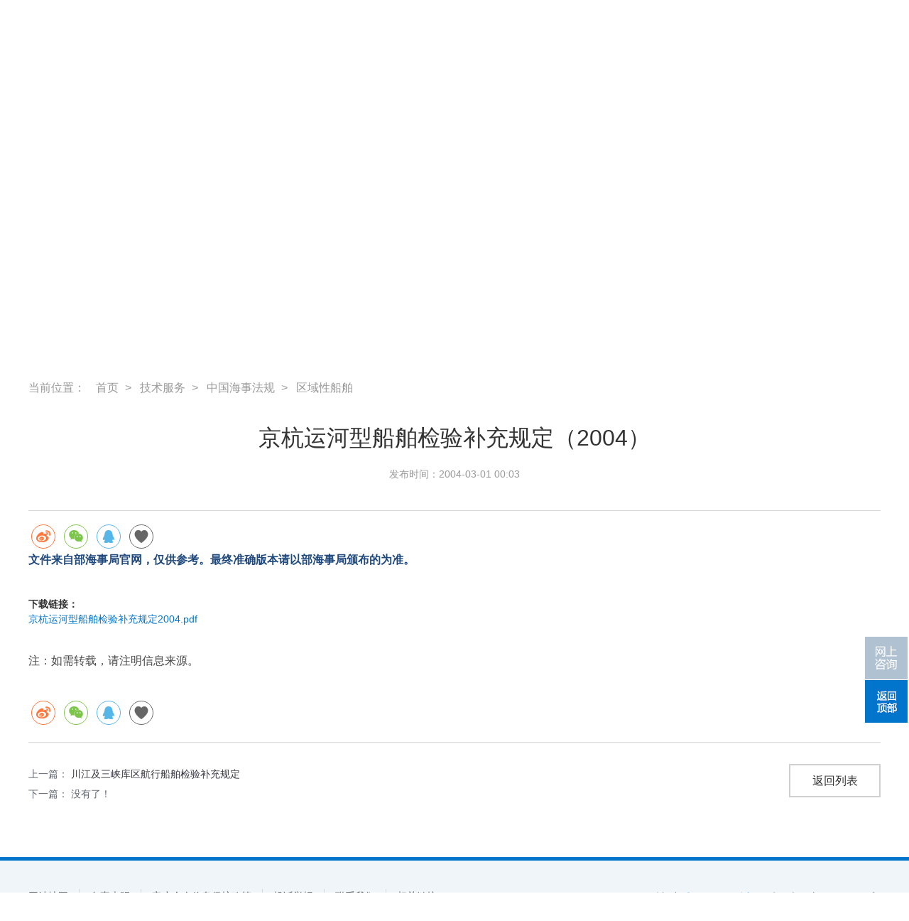

--- FILE ---
content_type: text/html;charset=UTF-8
request_url: https://www.ccs.org.cn/ccswz/articleDetail?id=202007200997599519&columnId=202007070937963216
body_size: 9971
content:
<!DOCTYPE html>
<html>
<!--[if lt IE 7]><html class="ie ie6 lt8 lt9 lt10"><![endif]-->
<!--[if IE 7]><html class="ie ie7 lt8 lt9 lt10"><![endif]-->
<!--[if IE 8]><html class="ie ie8 lt9 lt10"><![endif]-->
<!--[if IE 9]><html class="ie ie9 lt10"><![endif]-->
<!--[if (gt IE 9) | !(IE)]><!-->
<html>
<!--<![endif]-->
<head>
    <meta charset="utf-8">
    <meta name="author" content="hanneng" />
    <meta name="keywords" content="" />
    <meta name="description" content="" />
    <meta name="renderer" content="webkit" />
    <meta http-equiv="X-UA-Compatible" content="IE=edge,chrome=1" />
    <meta content="width=device-width, initial-scale=1, maximum-scale=1, minimum-scale=1" name="viewport" />
    <title>京杭运河型船舶检验补充规定（2004）</title>
    
    <title >中国船级社</title>
    <!-- <title>中国船级社 </title> -->
    <link rel="shortcut icon" href="img/favicon.ico" type="image/x-icon" />
    <script>
        var _hmt = _hmt || [];
        (function() {
            var hm = document.createElement("script");
            hm.src = "https://hm.baidu.com/hm.js?0ebec7039c082855f213b2f2e482afa3";
            var s = document.getElementsByTagName("script")[0];
            s.parentNode.insertBefore(hm, s);
        })();
    </script>
    <script>if (/*@cc_on!@*/false && document.documentMode === 10) document.documentElement.className += ' ie10';</script>
    <script>if (/*@cc_on!@*/false && document.documentMode === 11) document.documentElement.className += ' ie11';</script>
    <!-- 添加IE10+Class
    <link type="text/css" rel="stylesheet" th:href="@{css/bootstrap.min.css}"></link>-->
    <link type="text/css" rel="stylesheet" href="css/common.css">
    <link type="text/css" rel="stylesheet" href="css/swiper.min.css" />
    <link type="text/css" rel="stylesheet" href="css/share.min.css" />
    <link type="text/css" rel="stylesheet" href="css/style.css" />
    
	
    <!--[if lt IE 9]>
    <script src="js/html5.js"></script>
    <script src="js/respond.src.js"></script>
    <![endif]-->
    <!--公用文件 END11111-->
<!--    <script type="text/javascript" th:src="@{js/jquery.js}"></script>
    <script type="text/javascript" th:src="@{js/jquery-3.4.1.js}"></script>-->
    <script type="text/javascript" src="js/jquery-3.7.1.min.js"></script>
    
    
</head>
<body>
<div class="header cf">
    <div class="wrap cf">
        <div class="left"><a href="/ccswz/" class="logo"><img src="img/logo.png" alt=""></a></div>
        <div class="right cf">

            <div class="r_right cf">
                <div class="r_top cf">
                    <a href="https://www.ccs.org.cn/ccswzen/" target="_blank">English</a><span></span>
                    <a href="https://www.ccs-service.net/" class="log">登录客户服务中心</a>
                </div>
                <div class="r_search cf">
                    <div class="mo_search"></div>
                    <div class="pc_search"><span>x</span>
                        <div class="sear_mo">
                            <dl class="head_dl_sear cf">
                                <dt><span data-value="类型">检索</span><em></em></dt>
                                <!-- <dd class="cf">
                                    <div class="p">
                                        <p value="1">文章</p>
                                        <p value="2">栏目</p>
                                    </div>
                                </dd> -->
                            </dl>
                            <form action="/ccswz/globalSearch" name="searchForm">
                                <input type="hidden" name="selectValue" value="1" id="select_value">
                                <input type="text" id="searchKey" name="searchKey" placeholder="请输入关键字">
                                <a href="javascript:;" onclick="document:searchForm.submit()">提交</a>
                            </form>
                        </div>
                    </div>
                </div>
            </div>
            <script type="text/javascript">
                $(function(){
                    if($(window).width()>1100 && IsPC()){
                        $('.head_dl_sear').hover(function(){
                            $(this).find('dd').show();
                        },function(){
                            $(this).find('dd').hide();
                        })
                    }else{
                        $('.head_dl_sear').unbind('click').click(function(){
                            if($(this).find('dd').css('display') == 'none'){
                                $(this).find('dd').show();
                            }else{
                                $(this).find('dd').hide();
                            }
                        })
                    }
                    $(document).on('click','.head_dl_sear dd p',function(){
                        var otext = $(this).text();
                        $('.head_dl_sear dt span').text(otext)
                        $('.head_dl_sear dt span').attr('data-value',otext)
                        $('.head_dl_sear').find('dd').hide();
                        $('#select_value').val($(this).attr("value"))
                    })
                })
            </script>
            <div class="r_left cf">
                <div class="nav_btn"><span></span></div>
                <ul class="nav cf">
                    <li>
                        <a>关于我们</a>
                        
                        

                        <div class="er_nav er_other03 pt_60 pb_75 cf" style="display: none;">
                            <div class="wrap cf">
                                <dl class="cf">
                                    <dd>
                                        
                                         
                                        <a href="about?columnid=201912240228526379">CCS简介</a>
                                        <div class="three_nav">
                                            
                                        </div>
                                    </dd>
                                    <dd>
                                        
                                         
                                        <a href="columnDetail?columnid=201900002000000225">CCS高层</a>
                                        <div class="three_nav">
                                            
                                        </div>
                                    </dd>
                                    <dd>
                                        
                                         
                                        <a href="columnDetail?columnid=201900002000000119">CCS理事会</a>
                                        <div class="three_nav">
                                            
                                        </div>
                                    </dd>
                                    <dd>
                                        
                                         
                                        <a href="columnDetail?columnid=201900002000000036">社会责任</a>
                                        <div class="three_nav">
                                            <p>
                                                <a href="columnDetail?columnid=202004071023268472">绿色环保</a>
                                                
                                            </p>
                                            <p>
                                                <a href="columnDetail?columnid=202004071169261215">职业健康</a>
                                                
                                            </p>
                                            <p>
                                                <a href="columnDetail?columnid=202004071141092374">服务乡村振兴</a>
                                                
                                            </p>
                                        </div>
                                    </dd>
                                    <dd>
                                        
                                         
                                        <a href="ccsReportIndex?columnid=202001050630401766">CCS年报及出版物</a>
                                        <div class="three_nav">
                                            
                                        </div>
                                    </dd>
                                    <dd>
                                        
                                         
                                        <a href="contact?columnid=202006031013151326">联系我们</a>
                                        <div class="three_nav">
                                            
                                        </div>
                                    </dd>
                                    <dd>
                                        
                                         
                                        <a href="gotoRecruit?columnid=201912240263169292">加入我们</a>
                                        <div class="three_nav">
                                            <p>
                                                <a href="gotoRecruit?columnid=201912240263169292">中国船级社招聘公告</a>
                                                
                                            </p>
                                            <p>
                                                <a href="columnDetail?columnid=202508250383283004">中国船级社质量认证有限公司招聘公告</a>
                                                
                                            </p>
                                        </div>
                                    </dd>
                                    <dd>
                                        
                                         <a class="fnt_16 fixed_nav1" style="cursor: pointer">网上咨询</a>
                                        
                                        <div class="three_nav">
                                            
                                        </div>
                                    </dd>
                                    <dd>
                                        
                                         
                                        <a href="columnDetail?columnid=202004071126814666">投诉举报</a>
                                        <div class="three_nav">
                                            
                                        </div>
                                    </dd>
                                </dl>
                                <div class="er_navimg cf">
                                    <div class="dl">
                                        <p><a href="columnDetail?columnid=201900002000000225"><img src="https://www.ccs.org.cn/ccswzimg/upload/cn/article/pic/20230203/20230203144617_253.jpg" alt=""></a></p>
                                        <p><a href="columnDetail?columnid=201900002000000225">CCS高层</a></p>
                                    </div>
                                    <div class="dl">
                                        <p><a href="about?columnid=201912240228526379"><img src="https://www.ccs.org.cn/ccswzimg/upload/cn/article/pic/20230203/20230203150640_577.png" alt=""></a></p>
                                        <p><a href="about?columnid=201912240228526379">CCS简介</a></p>
                                    </div>
                                </div>
                            </div>
                        </div>
                    </li>
                    <li>
                        <a>在线服务</a>
                        <div class="er_nav er_other01 cf pt_60 pb_75" style="display:none;">
                            <div class="wrap cf">
                                <div class="er_nv er_nv01">
                                    <dl>
                                        
                                        <a>船舶检验</a>
                                        <dd>
                                            <a href="https://www.ccs-service.net" target="_blank">船舶电子审图</a>
                                        </dd>
                                        <dd>
                                            <a href="https://www.ccs-service.net" target="_blank">登轮检验申请</a>
                                        </dd>
                                        <dd>
                                            <a href="https://www.ccs-service.net" target="_blank">远程检验申请</a>
                                        </dd>
                                        <dd>
                                            <a href="https://www.ccs-service.net" target="_blank">船舶信息管理</a>
                                        </dd>
                                        <dd>
                                            <a href="https://www.ccs.org.cn/electrocert/veryfication!index.do?lan=cn" target="_blank">电子证书/文件验证</a>
                                        </dd>
                                        <dd>
                                            <a href="https://www.ccs-service.net" target="_blank">能效管理系统</a>
                                        </dd>
                                        <dd>
                                            <a href="https://www.ccs-service.net" target="_blank">PSC滞留信息动态查询</a>
                                        </dd>
                                        <dd>
                                            <a href="https://www.ccs-service.net" target="_blank">供方管理信息系统</a>
                                        </dd>
                                        <dd>
                                            <a href="maritimeLabourList?columnid=201900002000000436" target="_blank">海事劳工证书查询</a>
                                        </dd>
                                        <dd>
                                            <a href="https://www.ccs-service.net/" target="_blank">有害物质清单标识应用系统</a>
                                        </dd>
                                        <dd>
                                            <a href="https://www.ccs-service.net/loginNew.jsp" target="_blank">检验技术支持</a>
                                        </dd>
                                        <dd>
                                            <a href="http://kc.ccs.org.cn/login.do" target="_blank">知识中心（CCS-KC）</a>
                                        </dd>
                                        
                                    </dl>
                                </div>
                                <div class="er_nv er_nv02">
                                    <dl>
                                        
                                        <a>产品检验</a>
                                        <dd>
                                            <a href="https://www.ccs-service.net" target="_blank">产品电子审图</a>
                                        </dd>
                                        <dd>
                                            <a href="https://www.ccs-service.net" target="_blank">船舶产品检验申请</a>
                                        </dd>
                                        <dd>
                                            <a href="https://www.ccs-service.net/loginNew.jsp" target="_blank">船用产品检测和试验机构数据管理</a>
                                        </dd>
                                        <dd>
                                            <a href="https://www.ccs.org.cn/electrocert/veryfication!index.do?lan=cn" target="_blank">电子证书/文件验证</a>
                                        </dd>
                                        <dt class="other mt_60 cf">
                                            <div class="img_left"><img src="https://www.ccs.org.cn/ccswzimg/upload/cn/article/pic/20230517/20230517135239_676.png" alt=""></div>
                                            <div class="text_right"><a href="https://www.ccs-service.net/loginNew.jsp" target="_blank" class="fnt_24">网上客户服务中心</a></div>
                                        </dt>
                                    </dl>
                                </div>
                                <div class="er_nv er_nv03">
                                    <dl>
                                        
                                        <a>海上设施</a>
                                        <dd>
                                            <a href="http://oepas.ccs.org.cn/" target="_blank">海上设施审图、检验、查询</a>
                                        </dd>
                                        <dd>
                                            <a href="https://www.ccs-service.net" target="_blank">海上设施信息管理</a>
                                        </dd>
                                        <dd>
                                            <a href="https://www.ccs-service.net/" target="_blank">有害物质清单标识应用系统</a>
                                        </dd>
                                        <dd>
                                            <a href="https://www.ccs.org.cn/electrocert/veryfication!index.do?lan=cn" target="_blank">电子证书/文件验证</a>
                                        </dd>
                                        <dt class="other mt_60 cf">
                                            <div class="img_left"><img src="https://www.ccs.org.cn/ccswzimg/upload/cn/article/pic/20240417/20240417094413_271.png" alt=""></div>
                                            <div class="text_right"><a href="https://www.ccs.org.cn/electrocert/veryfication!index.do?lan=cn" target="_blank" class="fnt_24">电子证书/文件验证</a></div>
                                        </dt>
                                    </dl>
                                </div>
                                
                            </div>
                        </div>
                        

                        
                    </li>
                    <li>
                        <a>资源中心</a>
                        
                        <div class="er_nav er_other02 cf pt_60 pb_75" style="display:none;">
                            <div class="wrap cf">
                                <div class="er_nv er_nv01">
                                    <dl>
                                        <dt><a href="internationalShipsList?columnid=201900002000000252" target="_blank">船舶录和船级变更</a></dt>
                                        
                                        <dd>
                                            <a href="internationalShipsList?columnid=201900002000000123" target="_blank">船舶录（CSA船舶部分）查询</a>
                                            
                                        </dd>
                                        <dd>
                                            <a href="domesticShipsList?columnid=201900002000000122" target="_blank">船舶录（CSAD船舶部分）查询</a>
                                            
                                        </dd>
                                        <dd>
                                            <a href="suspendedList?columnid=201900002000000120" target="_blank">新入级/船级暂停或取消</a>
                                            
                                        </dd>
                                    </dl>
                                    <dl>
                                        <dt><a href="weldingExam?columnid=201900002000000117" target="_blank">焊工及无损检测人员</a></dt>
                                        
                                        
                                    </dl>
                                    <dl>
                                        <dt><a href="https://www.ccs-service.net/supplier/showCcsSuClient" target="_blank">供方认可</a></dt>
                                        
                                        <dd>
                                            <a href="https://www.ccs-service.net/supplier/showCcsSuClient" target="_blank">供方认可机构清单</a>
                                            
                                        </dd>
                                        <dd>
                                            <a href="https://www.ccs.org.cn/ccswz/articleDetail?id=202206090157952891" target="_blank">中国船级社供方认可管理联系名录</a>
                                            
                                        </dd>
                                        <dd>
                                            <a href="https://www.ccs.org.cn/ccswz/articleDetail?id=202206090159700714" target="_blank">软件下载</a>
                                            
                                        </dd>
                                        <dd>
                                            <a href="applicationAgreement?columnid=202206090162906079" target="_blank">供方服务报告</a>
                                            
                                        </dd>
                                    </dl>
                                    <dl>
                                        <dt><a href="publicationsIndex?columnid=201900002000000151" target="_blank">纸质技术出版物购买</a></dt>
                                        
                                        
                                    </dl>
                                    <dl>
                                        <dt><a href="https://www.ccs-service.net/busInformation/productList" target="_blank">船用产品证书/证件查询</a></dt>
                                        
                                        <dd>
                                            <a href="https://www.ccs-service.net/busInformation/productList" target="_blank">船用产品录查询</a>
                                            
                                        </dd>
                                        <dd>
                                            <a href="https://www.ccs-service.net/busInformation/productCertificate" target="_blank">船用产品证书查询</a>
                                            
                                        </dd>
                                        <dd>
                                            <a href="https://www.ccs-service.net/busInformation/approvalCertificate" target="_blank">互认认可证书查询</a>
                                            
                                        </dd>
                                    </dl>
                                    <dl>
                                        <dt><a href="https://www.ccs-service.net/busInformation/productionTest" target="_blank">船用产品检测和试验机构查询</a></dt>
                                        
                                        
                                    </dl>
                                    <dl>
                                        <dt><a href="applicationAgreement?columnid=201900002000000253" target="_blank">各类检验申请表&amp;协议下载</a></dt>
                                        
                                        <dd>
                                            <a href="applicationAgreement?columnid=201900002000000156" target="_blank">培训和供方</a>
                                            
                                        </dd>
                                        <dd>
                                            <a href="applicationAgreement?columnid=201900002000000152" target="_blank">国内营运检验申请</a>
                                            
                                        </dd>
                                        <dd>
                                            <a href="applicationAgreement?columnid=201900002000000051" target="_blank">建造检验申请</a>
                                            
                                        </dd>
                                        <dd>
                                            <a href="applicationAgreement?columnid=201900002000000089" target="_blank">船用产品/认证检验申请</a>
                                            
                                        </dd>
                                        <dd>
                                            <a href="applicationAgreement?columnid=201900002000000050" target="_blank">审图申请</a>
                                            
                                        </dd>
                                        <dd>
                                            <a href="applicationAgreement?columnid=201900002000000092" target="_blank">公司/船舶审核服务申请</a>
                                            
                                        </dd>
                                        <dd>
                                            <a href="applicationAgreement?columnid=201900002000000292" target="_blank">海工检验申请</a>
                                            
                                        </dd>
                                        <dd>
                                            <a href="applicationAgreement?columnid=201900002000000227" target="_blank">CAP申请</a>
                                            
                                        </dd>
                                        <dd>
                                            <a href="applicationAgreement?columnid=201900002000000091" target="_blank">应急响应服务协议</a>
                                            
                                        </dd>
                                        <dd>
                                            <a href="applicationAgreement?columnid=201900002000000090" target="_blank">营运检验申请</a>
                                            
                                        </dd>
                                    </dl>
                                </div>
                            </div>
                        </div>

                        
                    </li>
                    <li>
                        <a>技术服务</a>
                        
                        

                        <div class="er_nav er_other03 pt_60 pb_75 cf" style="display: none;">
                            <div class="wrap cf">
                                <dl class="cf">
                                    <dd>
                                        
                                         
                                        <a href="special?columnid=201900002000000011&amp;id=0">规范 / 指南</a>
                                        <div class="three_nav">
                                            <p>
                                                <a href="special?columnid=201900002000000016&amp;id=0">规范</a>
                                                
                                            </p>
                                            <p>
                                                <a href="special?columnid=201900002000000293&amp;id=0">指南</a>
                                                
                                            </p>
                                            <p>
                                                <a href="specialguid?columnid=201900002000000172&amp;id=0">材料设备指南</a>
                                                
                                            </p>
                                            <p>
                                                <a href="columnDetail?columnid=201900002000000189">规范科研</a>
                                                
                                            </p>
                                        </div>
                                    </dd>
                                    <dd>
                                        <a href="columnList?columnid=202006161032321078">中国海事法规</a>
                                         
                                        
                                        <div class="three_nav">
                                            <p>
                                                
                                                <a href="columnList?columnid=202007070936342642" target="_blank">国际船舶</a>
                                            </p>
                                            <p>
                                                
                                                <a href="columnList?columnid=202007070910160002" target="_blank">国内海船</a>
                                            </p>
                                            <p>
                                                
                                                <a href="columnList?columnid=202007070979697605" target="_blank">内河船舶</a>
                                            </p>
                                            <p>
                                                
                                                <a href="columnList?columnid=202007070937963216" target="_blank">区域性船舶</a>
                                            </p>
                                            <p>
                                                
                                                <a href="columnList?columnid=202007070926126287" target="_blank">其他</a>
                                            </p>
                                        </div>
                                    </dd>
                                    <dd>
                                        <a href="columnList?columnid=201900006000000014">技术成果</a>
                                         
                                        
                                        <div class="three_nav">
                                            <p>
                                                
                                                <a href="columnList?columnid=202006161157478270" target="_blank">智能&amp;数字技术</a>
                                            </p>
                                            <p>
                                                
                                                <a href="columnList?columnid=202006161139685352" target="_blank">绿色技术</a>
                                            </p>
                                        </div>
                                    </dd>
                                    <dd>
                                        
                                         
                                        <a href="columnDetail?columnid=201900002000000296">技术服务产品</a>
                                        <div class="three_nav">
                                            <p>
                                                <a href="columnDetail?columnid=202007280812188654">船舶业务</a>
                                                
                                            </p>
                                            <p>
                                                <a href="columnDetail?columnid=202511100276416368">工程软件</a>
                                                
                                            </p>
                                            <p>
                                                <a href="columnDetail?columnid=202511100449780527">海工业务</a>
                                                
                                            </p>
                                        </div>
                                    </dd>
                                    <dd>
                                        
                                         
                                        <a href="columnDetail?columnid=201900002000000246">实验能力</a>
                                        <div class="three_nav">
                                            
                                        </div>
                                    </dd>
                                    <dd>
                                        <a href="columnList?columnid=202001110793458595">客户培训</a>
                                         
                                        
                                        <div class="three_nav">
                                            
                                        </div>
                                    </dd>
                                    <dd>
                                        
                                         
                                        <a href="columnDetail?columnid=201900002000000599">工程计算软件</a>
                                        <div class="three_nav">
                                            <p>
                                                <a href="columnDetail?columnid=201900002000000603">COMPASS软件系列</a>
                                                
                                            </p>
                                            <p>
                                                <a href="columnDetail?columnid=201900002000000596">商业软件</a>
                                                
                                            </p>
                                        </div>
                                    </dd>
                                    <dd>
                                        
                                         
                                        <a href="IMOMeeting?columnid=201900002000000037">IMO&amp;IACS信息</a>
                                        <div class="three_nav">
                                            
                                        </div>
                                    </dd>
                                    <dd>
                                        
                                         
                                        <a href="https://www.ccs-service.net/circularsTechology/list">通函、技术通告查询</a>
                                        <div class="three_nav">
                                            
                                        </div>
                                    </dd>
                                    <dd>
                                        
                                         
                                        <a href="columnList?columnid=201900002000000413">规范／指南意见征集</a>
                                        <div class="three_nav">
                                            
                                        </div>
                                    </dd>
                                </dl>
                                <div class="er_navimg cf">
                                    <div class="dl">
                                        <p><a href="columnDetail?columnid=201900002000000296"><img src="https://www.ccs.org.cn/ccswzimg/upload/cn/article/pic/20251114/20251114164156_473.jpg" alt=""></a></p>
                                        <p><a href="columnDetail?columnid=201900002000000296">技术服务产品</a></p>
                                    </div>
                                    <div class="dl">
                                        <p><a href="columnList?columnid=202006161157478270"><img src="https://www.ccs.org.cn/ccswzimg/upload/cn/article/pic/20200715/20200715111022_555.jpg" alt=""></a></p>
                                        <p><a href="columnList?columnid=202006161157478270">智能&amp;数字技术</a></p>
                                    </div>
                                </div>
                            </div>
                        </div>
                    </li>
                    <li>
                        <a>新闻动态</a>
                        
                        

                        <div class="er_nav er_other03 pt_60 pb_75 cf" style="display: none;">
                            <div class="wrap cf">
                                <dl class="cf">
                                    <dd>
                                        
                                         
                                        <a href="articleList?columnid=201900002000000096">CCS新闻</a>
                                        <div class="three_nav">
                                            
                                        </div>
                                    </dd>
                                    <dd>
                                        
                                         
                                        <a href="articleList?columnid=202007290372099014">CCS船队动态</a>
                                        <div class="three_nav">
                                            
                                        </div>
                                    </dd>
                                    <dd>
                                        
                                         
                                        <a href="articleList?columnid=202512220469252964">发展报告</a>
                                        <div class="three_nav">
                                            
                                        </div>
                                    </dd>
                                    <dd>
                                        
                                         
                                        <a href="articleList?columnid=202004071082072515">船检杂志</a>
                                        <div class="three_nav">
                                            
                                        </div>
                                    </dd>
                                </dl>
                                <div class="er_navimg cf">
                                    <div class="dl">
                                        <p><a href="articleList?columnid=202007290372099014"><img src="https://www.ccs.org.cn/ccswzimg/upload/cn/article/pic/20241127/20241127160220_431.jpg" alt=""></a></p>
                                        <p><a href="articleList?columnid=202007290372099014">CCS船队动态</a></p>
                                    </div>
                                    <div class="dl">
                                        <p><a href="articleList?columnid=201900002000000096"><img src="https://www.ccs.org.cn/ccswzimg/upload/cn/article/pic/20220419/20220419171531_913.jpg" alt=""></a></p>
                                        <p><a href="articleList?columnid=201900002000000096">CCS新闻</a></p>
                                    </div>
                                </div>
                            </div>
                        </div>
                    </li>
                    <li>
                        <a>党的建设</a>
                        
                        

                        <div class="er_nav er_other03 pt_60 pb_75 cf" style="display: none;">
                            <div class="wrap cf">
                                <dl class="cf">
                                    <dd>
                                        <a href="columnList?columnid=202103030114000960">新闻</a>
                                         
                                        
                                        <div class="three_nav">
                                            
                                        </div>
                                    </dd>
                                </dl>
                                <div class="er_navimg cf">
                                    <div class="dl">
                                        <p><a href="https://www.ccs.org.cn/ccswz/articleDetail?id=202512101027328825&amp;columnId=202103030114000960"><img src="https://www.ccs.org.cn/ccswzimg/upload/cn/article/pic/20251210/20251210104826_53.jpg" alt=""></a></p>
                                        <p><a href="https://www.ccs.org.cn/ccswz/articleDetail?id=202512101027328825&amp;columnId=202103030114000960">中国船级社党委理论学习中心组（扩大）赴中国人民抗日战争纪念馆开展专题学习</a></p>
                                    </div>
                                    <div class="dl">
                                        <p><a href="https://www.ccs.org.cn/ccswz/articleDetail?id=202406270854978057&amp;columnId=202103030114000960"><img src="https://www.ccs.org.cn/ccswzimg/upload/cn/article/pic/20251210/20251210104813_335.jpg" alt=""></a></p>
                                        <p><a href="https://www.ccs.org.cn/ccswz/articleDetail?id=202406270854978057&amp;columnId=202103030114000960">中国船级社党委召开2024年第5次理论学习 中心组学习（扩大）会</a></p>
                                    </div>
                                </div>
                            </div>
                        </div>
                    </li>
                </ul>
            </div>

        </div>
    </div>
    <script>
    $(function(){

        $(document).on('click','.fixed_nav1',function(){
            $('.fixed_con').fadeIn();
        });
    }); 
        //分页输入组件事件
        $(document).on('input propertychange','.gotoPage',function(){
            var inputPage = $(this).val();
            if (!inputPage || inputPage <= 0){
                alert("请输入正确的页码");
                return;
            }
            var pageCount = $(".gotoPageCount").val();
            if (Number(inputPage) > Number(pageCount)){
                alert("请输入正确的页码,最大页码"+pageCount);
                return;
            }
            var goHref = $(".gotoPageUrl").val();
            var href = goHref.replace("&p=1","&p="+inputPage);
            if (goHref.indexOf("&currentPage=1") != -1){
                href = goHref.replace("&currentPage=1","&currentPage="+inputPage);
            }
            $(".go").attr("href",href);
        });
    </script>
</div>
<div class="n_banner">
    <div class="banner_con wrap">
        <h3 class="fnt_60">技术服务</h3>
        <p class="fnt_30">技术是第一生产力</p>
        <p><br/></p>
    </div>
    <img src="https://www.ccs.org.cn/ccswzimg/upload/cn/article/pic/20200731/20200731155320_26.jpg" alt="">

</div>
<div class="mao wrap cf">
    <span>当前位置：</span>
    <ul class="cf">
        <li><a href="/ccswz">首页</a></li>
        <li><span>技术服务</span></li>
        <li><span>中国海事法规</span></li>
        <li><span>区域性船舶</span></li>
    </ul>
</div>

<div class="deta wrap mt_40 pb_55">
    <h3 class="fnt_36">京杭运河型船舶检验补充规定（2004）</h3>
    <div class="p">发布时间：<span>2004-03-01 00:03</span></div>

</div>

<div class="deta_con wrap cf mt_15 mb_30">
   	<div class="social-share" data-initialized="true" data-mode="prepend">
	    <a href="#" class="social-share-icon icon-weibo"></a>
	    <a href="#" class="social-share-icon icon-wechat" data-wechat-qrcode-title="请打开微信扫一扫"></a>
	    <a href="#" class="social-share-icon icon-qq"></a>
	    <a href="javascript:alertFunction();" class="social-share-icon icon-heart"></a>
	</div>
    <div id="intro" class="summ fnt_16 mb_30"><p><br></p></div>
    <div class="edit_con_original mb_55"><p class="MsoNormal" style="line-height:150%"><a name="OLE_LINK10"></a><a name="OLE_LINK9"><span style="line-height: 150%; font-family: 宋体; color: rgb(31, 73, 125); background-image: initial; background-position: initial; background-size: initial; background-repeat: initial; background-attachment: initial; background-origin: initial; background-clip: initial;">文件来自部海事局官网，仅供参考。最终准确版本请以部海事局颁布的为准。</span></a><span lang="EN-US" style="font-size:12.0pt;line-height:150%;font-family:仿宋"><o:p></o:p></span></p></div>
    <div class="file_info cf">
        
        <dl >
            <dt>下载链接：</dt>
            <dd><a href="file/download?fileid=202007200956722683" target="_blank">京杭运河型船舶检验补充规定2004.pdf</a></dd>
        </dl>
        
    </div>
    <div class="edit_con_original mb_55">注：如需转载，请注明信息来源。</div>
    
    <div class="deta_sha cf mb_30">
    	<div class="social-share" data-initialized="true" data-mode="prepend">
	    <a href="#" class="social-share-icon icon-weibo"></a>
	    <a href="#" class="social-share-icon icon-wechat" data-wechat-qrcode-title="请打开微信扫一扫"></a>
	    <a href="#" class="social-share-icon icon-qq"></a>
	    <a href="javascript:alertFunction();" class="social-share-icon icon-heart"></a>
		</div>
    </div>
    <div class="pager-close cf mb_45">
        <div class="pager-left">
            <p><span>上一篇：</span>
                
                <a href="articleDetail?id=202007200966594784">川江及三峡库区航行船舶检验补充规定</a>
            </p>
            <p><span>下一篇：</span>
                <span>没有了！</span>
                
            </p>
        </div>
        <div class="close-right">
            <a href="columnList?columnid=202007070937963216" class="fnt_16">返回列表</a>
        </div>
    </div>
</div>
<div class="footer cf pt_85">
    <div class="wrap cf f_con02 mb_40">

        <div class="f_right cf">
            <h2 class="fnt_24">关注<span class="fnt_24">中国船级社</span>，查看最新船舶动态</h2>
            <dl>
                <dt><img src="img/farinpestapp.bmp" alt=""></dt>
                <dd class="fnt_16">远程检验APP</dd>
            </dl>
            <dl>
                <dt><img src="img/app.png" alt=""></dt>
                <dd class="fnt_16">船检知库</dd>
            </dl>
            <dl>
                <dt><img src="img/ewm3.jpg" alt=""></dt>
                <dd class="fnt_16">CCS APP</dd>
            </dl>
            <dl>
                <dt><img src="img/ewm2.jpg" alt=""></dt>
                <dd class="fnt_16">CCS官方微博</dd>
            </dl>
            <dl>
                <dt><img src="img/ewm1.jpg" alt=""></dt>
                <dd class="fnt_16">CCS官方微信</dd>
            </dl>
        </div>

        <div class="f_left cf">
            <ul class="cf">
                <li><a href="sitemap?columnid=202006031013151326" target="_blank">网站地图</a></li>
                <li><a href="articleDetail?id=202004291231492448" target="_blank">免责声明</a></li>
                <li><a href="articleDetail?id=202004291296079856" target="_blank">客户个人信息保护政策</a></li>
                <li><a href="columnDetail?columnid=202004071126814666" target="_blank">投诉举报</a></li>
                <li><a href="contact?columnid=202006031013151326" target="_blank">联系我们</a></li>
                <li><a href="footerLinks?columnid=202007091156660494" target="_blank">相关链接</a></li>
            </ul>
            <p><span>Copyright © 2026 CCS . All Rights Reserved <a href="https://beian.miit.gov.cn" target="_blank">京ICP备12032711号-1</a>  京公安网备11010102006058 </span></p>

        </div>

    </div>
    <!--<div class="wrap cf f_con01 pb_110 mb_60">
        <div class="f_logo"><a href="##"><img th:src="@{img/logo.png}" alt=""></a></div>

        <div class="f_select">
            <h3 style="font-size:14px; font-weight:700;margin-bottom:10px;">相关链接</h3>
            <ul>
                <li><a href="http://www.ccs-c.com.cn" target="_blank">中国船级社质量认证公司</a></li>
                <li><a href="http://www.ccsi.com.cn" target="_blank">中国船级社实业公司</a></li>
                <li><a href="http://www.cssponline.com/" target="_blank">中国船检杂志社</a></li>
            </ul>
            <dl th:each="item : ${friendShipList}">
                <dt th:utext="${'- '+item.title+' - <span></span>'}"></dt>
                <dd>
                    <a th:each="fs:${item.array}" th:href="${fs.skipurl}" th:text="${fs.title}" target="_blank">政府机构01</a>
                </dd>
            </dl>
        </div>

        <div class="f_nav cf">
            <dl>
                <dt>关于我们</dt>
                <dd><a th:href="@{contact?columnid=202006031013151326}">服务网络</a></dd>
                <dd><a th:href="@{about?columnid=201912240228526379}">CCS简介</a></dd>
&lt;!&ndash;                <dd><a th:href="@{about?columnid=201912240228526379}">发展历程</a></dd>&ndash;&gt;
                <dd><a th:href="@{gotoRecruit?columnid=201912240263169292}">加入我们</a></dd>
                <dd><a th:href="@{ccsReportIndex?columnid=202001050630401766}">CCS年报</a></dd>
            </dl>
            <dl>
                <dt>使用条款</dt>
                <dd th:each="item:${TermsOfUse}"><a th:href="@{articleDetail(id=${item.id})}" th:text="${item.title}">免责声明</a></dd>
            </dl>
            <dl>
                <dt>联系我们</dt>
                <dd><a th:href="@{gotoRecruit?columnid=201912240263169292}">人才招聘</a></dd>
                <dd><a th:href="@{articleDetail?id=202001120611191606}">建议投诉</a></dd>
                <dd><a href="https://csm.ccs.org.cn/login.jsp">客户服务系统</a></dd>
            </dl>
        </div>

    </div>
    <div class="wrap cf f_con02 mb_40">

        <div class="f_right cf">
            <h2 class="fnt_24">关注<span>中国船级社</span>，查看最新船舶动态</h2>
            <dl>
                <dt><img th:src="@{img/ewm3.jpg}" alt=""></dt>
                <dd class="fnt_16">CCS APP</dd>
            </dl>
            <dl>
                <dt><img th:src="@{img/ewm2.jpg}" alt=""></dt>
                <dd class="fnt_16">CCS官方微博</dd>
            </dl>
            <dl>
                <dt><img th:src="@{img/ewm1.jpg}" alt=""></dt>
                <dd class="fnt_16">CCS官方微信</dd>
            </dl>
        </div>

        <div class="f_left cf">
            <p><span>Copyright © 2019 CCS . </span><span>All Rights Reserved 京ICP备12032711号-1  </span></p>
            <a href="http://www.cebest.com/" target="_blank">Powered by CE ULTIMATE</a>
            <em>References to "Qualcomm" may mean Qualcomm Incorporated, <br/>or subsidiaries or business units within the Qualcomm corporate structure, as applicable.Qualcomm Incorporated includes <br/>Qualcomm's licensing business, QTL, and the vast majority of its patent portfolio. </em>
        </div>

    </div>-->
    <div class="fixed_nav">
        <p><img src="img/fixed01.png" alt=""></p>
        <span><img src="img/fixed02.png" alt=""></span>
    </div>

    <div class="fixed_con">
        <div class="fom_con cf">
            <div class="join_con cf">
                <div class="con_input con02 cf">
                    <h4 class="fnt_24 mb_30">网上咨询</h4>
                    <span class="coll"><img src="img/colll.png" alt=""></span>
                    <div class="top cf">
                        <div class="ll cf">
                            <dl class="cf">
                                <dt><span class="hot">*</span>姓名：</dt>
                                <dd><div class="dd_con"><input type="text" name="fk_name" id="fk_name"/></div></dd>
                            </dl>
                            <dl class="cf">
                                <dt><span class="hot">*</span>标题：</dt>
                                <dd><div class="dd_con"><input type="text" name="fk_title" id="fk_title"/></div></dd>
                            </dl>
                            <dl class="cf">
                                <dt><span class="hot">*</span>电话：</dt>
                                <dd><div class="dd_con"><input type="text" name="fk_mobile" id="fk_mobile"/></div></dd>
                            </dl>
                        </div>
                        <div class="ll cf">
                            <dl class="cf">
                                <dt><span class="hot">*</span>公司：</dt>
                                <dd><div class="dd_con"><input type="text" name="fk_company" id="fk_company"/></div></dd>
                            </dl>
                            <dl class="cf">
                                <dt><span class="hot">*</span>问题涉及领域：</dt>
                                <dd>
                                    <div class="dd_con">
                                        <select class="form-control" id="fk_questiontype" name="fk_questiontype">
                                            <option value="0">请选择</option>
                                            <option value="202505120288537244">客户服务反馈</option>
                                            <option value="202505120278855196">新造船市场咨询</option>
                                            <option value="202005121025730541">国际船舶业务</option>
                                            <option value="202005121029557308">国内船舶服务</option>
                                            <option value="202005121059179480">船用产品业务</option>
                                            <option value="202005121054623547">入级服务产品</option>
                                            <option value="202505120235102464">国际业务技术支持</option>
                                            <option value="202005121036729934">规范标准和技术支持</option>
                                            <option value="202005121019715448">海洋工程服务</option>
                                            <option value="202505120222761229">海洋工程产品业务</option>
                                            <option value="202005121088088124">焊接人员及无损检测考试</option>
                                            <option value="202005121054372062">供方业务</option>
                                            <option value="202005121091603872">客户培训</option>
                                            <option value="202005121031479296">工程计算软件</option>
                                            <option value="202005121071908976">网站问题及数据安全反馈</option>
                                            <option value="202005121047957260">其他</option>
                                        </select>
                                    </div>
                                </dd>
                            </dl>
                            <dl class="cf">
                                <dt><span class="hot">*</span>EMAIL：</dt>
                                <dd><div class="dd_con"><input type="text" id="fk_email" name="fk_email"/></div></dd>
                            </dl>
                        </div>
                    </div>
                    <div class="bottom cf">
                        <dl class="cf">
                            <dt>地址：</dt>
                            <dd><div class="dd_con"><input type="text" id="fk_address" name="fk_address"/></div></dd>
                        </dl>
                        <dl class="cf">
                            <dt><span class="hot">*</span>内容：</dt>
                            <dd><div class="dd_con"><textarea class="textarea_numb" placeholder="最多输入1000字符" id="fk_content" name="fk_content"></textarea></div></dd>
                        </dl>
                        <!-- <dl class="cf">
                            <dt>上传附件：</dt>
                            <dd><div class="dd_con">
                                <ul>
                                    <li class="file_upload file_upload_film_wtfk">
                                   		<div style="display: flex; flex-direction: column; gap: 5px;">
  											<div style="display: flex; align-items: center; gap: 10px;">
                                    			<label for="file_upload_film9" style="background:#bbb;width: 20%;display: grid; justify-items: start;"><input type="file" id="file_upload_film9"><em>点击上传附件</em></label>
                                    			<span style="font-style: italic; font-size: 15px;">附件大小不要超过5M，允许上传的格式为:jpg、pdf、png、xlsx、doc</span>
                                    		</div>
                                    		<div style="display: flex; justify-content: center; align-items: center; gap: 10px;">
                                    			<i>未选择文件</i><a href="javascript:;" class="remove_file_wtfk" >删除</a>
                                    		</div>
                                    	</div>
                                    </li>
                                </ul>
                            </div></dd>
                        </dl> -->
                        <dl class="cf yzm">
                            <dt><span class="hot">*</span>验证码：</dt>
                            <dd><div class="dd_con"><input type="text" name="fk_tCode" id="fk_tCode"/><div class="img"><img id="numimg" src="verificationcode" onclick="changeImg()"/></div><a href="javascript:;" class="change" onclick="changeImg()">看不清 换一张</a></div></dd>
                        </dl>
                        <dl class="cf">
                            <dt></dt>
                            <dd><div class="dd_con">
                                <ul>
                                    <input type="checkbox" id="agreement" name="agreement" value="1" onclick="subButtonDisOrAble()">
                                    <span id="agreementSpan"><font size="4">已阅知并同意</font></span>&nbsp;&nbsp;&nbsp;&nbsp;&nbsp;&nbsp;
                                    <a target="_blank" href="articleDetail?id=202004291296079856" id="agreementA"><font color="#0075cb" size="4">客户个人信息保护政策</font></a>
                                    </input>
                                </ul>
                                <br/>
                                <ul>
                                	<font size="4">欢迎您对我们的网站服务提供宝贵的意见建议，我们将及时解答您的问题。</font>
                                </ul>
                            </div></dd>
                        </dl>
                    </div>
                    <div class="btn mt_30 cf"><input id="submitQuestButton" type="button" class="sav" style="background:#bbb;" onclick="submitQuest()" value="提交" /></div>
                </div>
            </div>
        </div>
    </div>
    <script>
        $(function(){
            //上传附件
            $(document).on("change","#file_upload_film9",function(){
                var filePath=$(this).val();
                if(filePath.indexOf("jpg")!=-1 || filePath.indexOf("pdf")!=-1 || filePath.indexOf("png")!=-1 || filePath.indexOf("xlsx")!=-1 || filePath.indexOf("doc")!=-1 || filePath.indexOf("docx")!=-1){
                    var arr=filePath.split('\\');
                    var fileName=arr[arr.length-1];
                    $(this).parents('.file_upload_film_wtfk').find('i').html(fileName);
                    $(this).parents('.file_upload_film_wtfk').find('.remove_file_wtfk').show();
                }else{
                    $(this).parents('.file_upload_film_wtfk').find('i').html("您上传文件类型有误！");
                    $(this).parents('.file_upload_film_wtfk').find('.remove_file_wtfk').hide();
                    return false
                }
            })
            //删除附件
            $(document).on('click','.remove_file_wtfk',function(){
                var file = $(this).parent().find("input[type='file']");
                file.after(file.clone().val(''));
                file.remove();
                $(this).parent().find('i').html('未选择文件');
                $(this).hide();
            });
        })
        function subButtonDisOrAble()
        {
            if(!$("input[type='checkbox']").is(':checked')){
                //$("#submitQuestButton").attr("disabled", true);
                $("#submitQuestButton").attr("style", "background:#bbb;");
            }
            else
            {
                //$("#submitQuestButton").attr("disabled", false);
                $("#submitQuestButton").attr("style", "background:#0075cb;");
            }
        }
    </script>
</div>
<script type="text/javascript" src="js/base.js"></script>
<script type="text/javascript" src="js/swiper.min.js"></script>
<script type="text/javascript" src="js/w_index.js"></script>
<script type="text/javascript" src="js/jquery.share.min.js"></script>
<script type="text/javascript" src="js/social-share.min.js"></script>
<script type="text/javascript">
    $(function () {
        var intro=$("#intro").text();
        if(intro == "" || intro.length<=0 ){
            $("#intro").css("display","none");
        }
    });
    function alertFunction(){
    	alert('请按键Ctrl+D,收藏此网页。');
    }
</script>
</body>
</html>